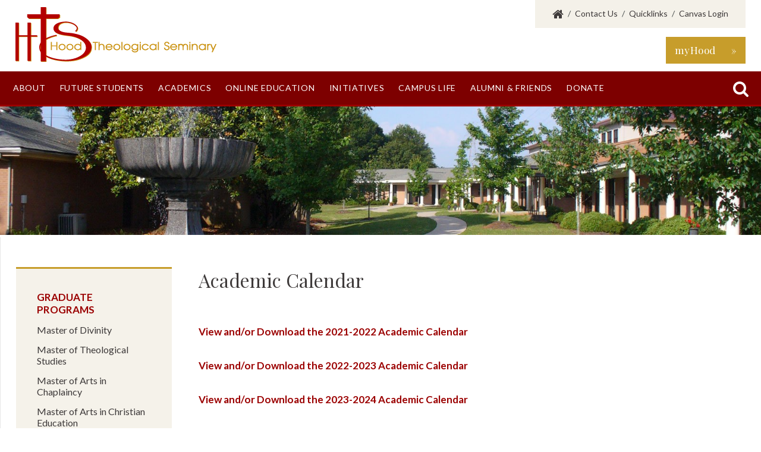

--- FILE ---
content_type: text/html; charset=UTF-8
request_url: https://www.hoodseminary.edu/academics/information/academic-calendar
body_size: 8237
content:
<!doctype html>
<html lang="en">
<head>
                <!-- Meta Data -->
        <meta charset="UTF-8">
        <title>Academic Calendar : Hood Theological Seminary Hood Theological Seminary</title>
        <meta name="viewport" content="width=device-width, initial-scale=1">
        <meta name="description" content="">
        <meta name="keywords" content="">
        <meta name="csrf-token" content="suCLqgeJGtklRIeDdc9NRvkcyZZolrWVtCCULRzx" />
                <link href='//fonts.googleapis.com/css?family=Playfair+Display:400,400italic|Lato:300,400,400italic,700,700italic,900' rel='stylesheet' type='text/css'>
        <link rel="stylesheet" href="/skins/base/css/screen.css"/>
        <link rel="stylesheet" href="/skins/base/css/jquery-ui.css">
        <link rel="icon" href="/favicon.ico"/>
        <script src="/skins/base/js/jquery.js"></script>
        <script src="/skins/base/js/custom.js" ></script>
         <!-- Facebook Pixel Code -->
<script>
  !function(f,b,e,v,n,t,s)
  {if(f.fbq)return;n=f.fbq=function(){n.callMethod?
  n.callMethod.apply(n,arguments):n.queue.push(arguments)};
  if(!f._fbq)f._fbq=n;n.push=n;n.loaded=!0;n.version='2.0';
  n.queue=[];t=b.createElement(e);t.async=!0;
  t.src=v;s=b.getElementsByTagName(e)[0];
  s.parentNode.insertBefore(t,s)}(window, document,'script',
  'https://connect.facebook.net/en_US/fbevents.js');
  fbq('init', '3067295446834732');
  fbq('track', 'PageView');
</script>
<noscript><img height="1" width="1" style="display:none"
  src="https://www.facebook.com/tr?id=3067295446834732&ev=PageView&noscript=1"
/></noscript>
<!-- End Facebook Pixel Code -->

<!-- Google tag (gtag.js) --> <script async src="https://www.googletagmanager.com/gtag/js?id=AW-17635895642"></script> <script> window.dataLayer = window.dataLayer || []; function gtag(){dataLayer.push(arguments);} gtag('js', new Date()); gtag('config', 'AW-17635895642'); </script>
</head>
<body class="internal">
    <div id="wrapper">
                    <div id="header">
                <div class="container">
                    <div id="logo"><a href="/"><img src="/skins/base/images/structure/logo.png" alt=""/></a></div>
<div class="topLinks">
    <div class='cms-block'><p><a href="/" class="char fa-home"> </a><span class="hide550">   /   </span><a href="/contact">Contact Us</a><span class="hide550">   /   </span><a href="#" class="quicklinks">Quicklinks</a><span class="hide550"> / </span><a href="https://hoodseminary.instructure.com/login/canvas" target="_blank">Canvas Login</a>
</p></div>
    <div class="quick">
        <div class='cms-block'><ul>
	<li><a href="/future-students/admissions/request-information" target="_blank">Request Information</a></li>
	<li><span></span><a href="https://myhood.hoodseminary.edu/ICS/Transcript_Requests.jnz" target="_blank">Request Transcript</a></li>
	<li><a href="https://www.hoodseminary.edu/future-students/graduate-programs/course-schedules" target="_blank">Course Schedules</a></li>
	<li><a href="https://hoodseminary.instructure.com/login/canvas" target="_blank">Canvas Login</a></li>
	<li><a href="/academics/information/academic-calendar" target="_blank">Academic Calendar</a></li>
	<li><a href="/academics/information/catalog" target="_blank">Catalogue</a></li>
	<li><a href="/academics/information/veteren-educational-benefits" target="_blank">VA Benefits</a></li>
	<li><a href="/academics/information/faculty" target="_blank">Speakers Bureau / Faculty</a></li>
	<li><a href="/about/administration/staff--office-directory" target="_blank">Staff</a></li>
</ul></div>
    </div>
</div>
<a class="button myhood" href="http://myhood.hoodseminary.edu/ics" target="_blank">myHood &nbsp; &nbsp; &nbsp;&raquo;</a>
<a href="#" class="searchBtn char open-search">&#xf002;</a>
<a href="#" class="mobileBtn">&#xf0c9;</a>                    <div class="clear"></div>
                </div>
            </div>
                            <div id="navigation">
                <div class="container">
                    <a class="closeBtn" href="#">&#xf00d;</a>
<div class="nav-hold">
    <ul id="nav-menu">
        <li class="level_1"><a class="link non-clickable" href="/about">About</a><a class="expand plus" href="#"></a><div class="subnav"><ul><li class="level_2"><span class="li">About Hood</span></li><li class="level_3"><a href="/about/about-hood/mission-purpose-and-history">Mission, Vision, Values and History</a></li><li class="level_3"><a href="/about/about-hood/accreditations-and-affiliations">Accreditations and Affiliations</a></li><li class="level_3"><a href="/about/about-hood/consumer-information">Consumer Information</a></li><li class="level_3"><a href="/about/about-hood/title-ixnondiscrimination-policy">Title IX/Non-Discrimination Policy</a></li><li class="level_3"><a href="/about/about-hood/news">News & Events</a></li><li class="level_3"><a href="/about/about-hood/hood's-herald">Hood's Herald</a></li><li class="level_3"><a href="/about/about-hood/career-opportunities">Career Opportunities</a></li><li class="level_3"><a href="/about/about-hood/academic-calendar">Academic Calendar</a></li><li class="level_3"><a href="/about/about-hood/jeanne-clery-act-and-fire-safety-reports">Jeanne Clery Act and Fire Safety Reports</a></li></ul><ul><li class="level_2"><span class="li">Administration</span></li><li class="level_3"><a href="/about/administration/message-from-the-president">Message from the President</a></li><li class="level_3"><a href="/about/administration/boardoftrustees">Board of Trustees</a></li><li class="level_3"><a href="/about/administration/directory">Office & Staff Directory</a></li><li class="level_3"><a href="/about/administration2/faculty">Speakers Bureau / Faculty</a></li><li class="level_2"><span class="li">Facilities</span></li><li class="level_3"><a href="/about/facilities/salisbury-campus">Salisbury Campus</a></li><li class="level_3"><a href="/about/facilities/the-aymer-center">The Aymer Center</a></li></ul></div></li><li class="level_1"><a class="link non-clickable" href="/future-students">Future Students</a><a class="expand plus" href="#"></a><div class="subnav"><ul><li class="level_2"><span class="li">Admissions</span></li><li class="level_3"><a href="/future-students/admissions/message-from-director-of-admissions">A Message from the Director of Recruitment and Admissions</a></li><li class="level_3"><a href="/future-students/admissions/student-orientation">Student Orientation</a></li><li class="level_3"><a href="/future-students/admissions/apply-to-hood">How To Apply</a></li><li class="level_3"><a href="/future-students/admissions/online-recommendation-form">Online Recommendation Form</a></li><li class="level_3"><a href="/future-students/admissions/housing--meal-plans">Housing & Meal Plans</a></li><li class="level_3"><a href="/future-students/admissions/request-information">Request Information</a></li></ul><ul><li class="level_2"><span class="li">Funding Your Education</span></li><li class="level_3"><a href="/future-students/funding-your-education/tuition--fees">Tuition & Fees</a></li><li class="level_3"><a href="/future-students/funding-your-education/payment-options">Payment Options</a></li><li class="level_3"><a href="/future-students/funding-your-education/financial-aid">Financial Aid</a></li><li class="level_3"><a href="/future-students/funding-your-education/financial-aid/workstudy-positions">&nbsp;&nbsp;-&nbsp;&nbsp;Work-Study Positions</a></li><li class="level_3"><a href="/future-students/funding-your-education/financial-aid-policy-and-procedures">Financial Aid Policy and Procedures</a></li><li class="level_3"><a href="/future-students/funding-your-education/cares-act">CARES ACT</a></li><li class="level_3"><a href="/future-students/funding-your-education/return-to-title-iv-funds-policy">Return to Title IV Funds Policy</a></li><li class="level_3"><a href="/funding-your-education/scholarship-support">Scholarship Support</a></li></ul><ul><li class="level_2"><span class="li">Graduate Programs</span></li><li class="level_3"><a href="/future-students/graduate-programs/master-of-divinity">Master of Divinity</a></li><li class="level_3"><a href="/future-students/graduate-programs/master-of-theological-studies">Master of Theological Studies</a></li><li class="level_3"><a href="/future-students/graduate-programs/master-of-arts-in-chaplaincy">Master of Arts in Chaplaincy</a></li><li class="level_3"><a href="/future-students/graduate-programs/master-of-arts-in-christian-education">Master of Arts in Christian Education</a></li><li class="level_3"><a href="/future-students/graduate-programs/master-of-arts-in-christian-ministry">Master of Arts in Christian Ministry</a></li><li class="level_3"><a href="/future-students/graduate-programs/doctor-of-minnistry">Doctor of Ministry</a></li><li class="level_3"><a href="/future-students/graduate-programs/non-degree--audit">Non Degree / Audit</a></li><li class="level_3"><a href="/future-students/graduate-programs/catalogue">Catalogue</a></li><li class="level_3"><a href="/future-students/graduate-programs/course-schedules">Course Schedules</a></li></ul><ul><li class="level_2"><span class="li">Graduate Certificate Programs</span></li><li class="level_3"><a href="/future-students/graduate-certificate-programs/general-theological-studies-certificate-gtsc-program">General Theological Studies Certificate (GTSC) Program</a></li><li class="level_3"><a href="/future-students/graduate-certificate-programs/biblical-studies-certificate-bsc-program">Biblical Studies Certificate (BSC) Program</a></li><li class="level_3"><a href="/academics/certificate-programs/Graduate Certificate in Christian Education (CCE) Program">Graduate Certificate in Christian Education (GCCE) Program</a></li><li class="level_2"><span class="li">Global Methodist Studies</span></li><li class="level_3"><a href="/future-students/global-methodist-studies/master-of-arts-in-christian-ministry-macm-global-methodist-track">Master of Arts in Christian Ministry (MACM) Global Methodist Track</a></li><li class="level_3"><a href="/future-students/global-methodist-studies/certificates-in-global-methodist-studies">Certificates in Global Methodist Studies</a></li><li class="level_3"><a href="/future-students/global-methodist-studies/director-of-global-methodist-studies">Director of Global Methodist Studies</a></li><li class="level_2 head"><a href="/future-students/international-student-admissions">International Student Admissions</a></li><li class="level_2 head"><a href="/future-students/hood-travels">Hood Travels</a></li></ul></div></li><li class="level_1"><a class="link non-clickable" href="/academics">Academics</a><a class="expand plus" href="#"></a><div class="subnav"><ul><li class="level_2"><span class="li">Graduate Programs</span></li><li class="level_3"><a href="/academics/graduate-programs/master-of-divinity">Master of Divinity</a></li><li class="level_3"><a href="/academics/graduate-programs/master-of-theological-studies">Master of Theological Studies</a></li><li class="level_3"><a href="/academics/graduate-programs/master-of-arts-in-chaplaincy">Master of Arts in Chaplaincy</a></li><li class="level_3"><a href="/academics/graduate-programs/master-of-arts-in-christian-education">Master of Arts in Christian Education</a></li><li class="level_3"><a href="/academics/graduate-programs/master-of-arts-in-christian-ministry-macm">Master of Arts in Christian Ministry</a></li><li class="level_3"><a href="/academics/graduate-programs/doctor-of-ministry">Doctor of Ministry</a></li><li class="level_3"><a href="/academics/graduate-programs/doctor-of-ministry/core-seminars">&nbsp;&nbsp;-&nbsp;&nbsp;Core Seminars</a></li><li class="level_3"><a href="/academics/graduate-programs/doctor-of-ministry/specialization-electives">&nbsp;&nbsp;-&nbsp;&nbsp;Specialization Electives</a></li><li class="level_3"><a href="/academics/graduate-programs/doctor-of-ministry/professional-project">&nbsp;&nbsp;-&nbsp;&nbsp;Professional Project</a></li><li class="level_3"><a href="/academics/graduate-programs/nondegree--ceus--audit">Non-degree / Audit</a></li><li class="level_3"><a href="/academics/graduate-programs/course-schedules">Course Schedules</a></li></ul><ul><li class="level_2"><span class="li">Information</span></li><li class="level_3"><a href="/academics/information/message-from-the-academic-dean">Message from the Academic Dean</a></li><li class="level_3"><a href="/academics/information/faculty">Speakers Bureau / Faculty</a></li><li class="level_3"><a href="/academics/information/registrar">Registrar</a></li><li class="level_3"><a href="/academics/information/veteran-educational-benefits">Veterans Education Benefits</a></li><li class="level_3"><a href="/academics/information/veteren-educational-benefits/first-time-gi-bill-users">&nbsp;&nbsp;-&nbsp;&nbsp;First Time GI Bill® Users</a></li><li class="level_3"><a href="/academics/information/veteren-educational-benefits/transfer-students">&nbsp;&nbsp;-&nbsp;&nbsp;Transfer Students</a></li><li class="level_3"><a href="/academics/information/academic-calendar">Academic Calendar</a></li><li class="level_3"><a href="/academics/information/catalogue">Catalogue</a></li><li class="level_3"><a href="/academics/information/lecture-series">Lecture Series</a></li><li class="level_3"><a href="/academics/information/library">Library</a></li><li class="level_3"><a href="/academics/information/writing-center">Writing Center</a></li></ul><ul><li class="level_2"><span class="li">Graduate Certificate Programs</span></li><li class="level_3"><a href="/academics/certificate-programs/general-theological-studies-certificate-gtsc-program">General Theological Studies Certificate (GTSC) Program</a></li><li class="level_3"><a href="/academics/certificate-programs/biblical-studies-certificate-bsc-program">Biblical Studies Certificate (BSC) Program</a></li><li class="level_3"><a href="/academics/certificate-programs/certificate-in-christian-education-(cce)-program">Certificate in Christian Education (CCE) Program</a></li><li class="level_2"><span class="li">Global Methodist Studies</span></li><li class="level_3"><a href="/academics/global-methodist-studies/master-of-arts-in-christian-ministry-macm-global-methodist-track">Master of Arts in Christian Ministry (MACM) Global Methodist Track</a></li><li class="level_3"><a href="/academics/global-methodist-studies/certificates-in-global-methodist-studies">Certificates in Global Methodist Studies</a></li><li class="level_3"><a href="/academics/global-methodist-studies/director-of-global-methodist-studies">Director of Global Methodist Studies</a></li></ul></div></li><li class="level_1"><a class="link" href="/online-and-distance-education">Online Education</a><a class="expand plus" href="#"></a><div class="subnav"><ul><li class="level_2"><a href="/online-and-distance-education/why-choose-hts-for-your-theological-education">Why Choose HTS For Your Theological Education?</a></li><li class="level_2"><a href="/online-and-distance-education/overview-online-and-distance-education">Overview: Online and Distance Education</a></li><li class="level_2"><a href="/online-and-distance-education/hood-theological-seminary-online-and-hybrid-course-plan">Hood Theological Seminary Online and Hybrid Course Plan</a></li><li class="level_2"><a href="/online-and-distance-education/online-weekly-schedulemasters-and-certificate-program">Track II Weekly Schedule-Master's and Certificate Program</a></li><li class="level_2"><a href="/online-and-distance-education/hybrid-weekly-schedulemasters-and-certificate-programs">Track I Hybrid Weekly Schedule-Master's and Certificate Programs</a></li><li class="level_2"><a href="/online-and-distance-education/hood-theological-seminary-online-monthly-schedule-doctorate-program">Hood Theological Seminary Online Monthly Schedule: Doctorate Program</a></li><li class="level_2"><a href="/online-and-distance-education/online-and-hybrid-degree-and-certificate-programs">Online and Hybrid Degree and Certificate Programs</a></li></ul></div></li><li class="level_1 wide"><a class="link non-clickable" href="/Initiatives">Initiatives</a><a class="expand plus" href="#"></a><div class="subnav"><ul><li class="level_2"><span class="li">The Center for Chaplaincy</span></li><li class="level_3"><a href="/initatives/center-for-chaplaincy/a-message-from-the-director">A Message from the Director</a></li><li class="level_3"><a href="/initatives/center-for-chaplaincy/mission-and-purpose">Purpose and Objectives</a></li><li class="level_3"><a href="/initatives/center-for-chaplaincy/programs--events">Events & Programs</a></li><li class="level_3"><a href="/initatives/center-for-chaplaincy/advisory-board">Advisory Board</a></li><li class="level_3"><a href="/initatives/center-for-chaplaincy/resources">Resources</a></li><li class="level_3"><a href="/initatives/center-for-chaplaincy/make-a-donation">Make a donation!</a></li><li class="level_3"><a href="/initatives/center-for-chaplaincy/hood--meeting-the-need-for-chaplains">Hood - Meeting the Need for Chaplains</a></li><li class="level_3"><a href="/initatives/center-for-chaplaincy/master-of-arts-in-chaplaincy">Master of Arts in Chaplaincy</a></li></ul><ul><li class="level_2"><span class="li">International Center of Faith, Science and History (ICFSH)</span></li><li class="level_3"><a href="/Initiatives/international-center-of-faith,-science-and-history/about">About</a></li><li class="level_3"><a href="/Initiatives/international-center-of-faith-science-and-history/staff">Staff</a></li><li class="level_3"><a href="/Initiatives/international-center-of-faith-science-and-history/events">Events</a></li><li class="level_3"><a href="/Initiatives/international-center-of-faith-science-and-history/resources">Resources</a></li><li class="level_3"><a href="/Initiatives/international-center-of-faith,-science-and-history-icfsh/podcasts">Podcasts</a></li><li class="level_2"><span class="li">Center for Bold Leadership</span></li><li class="level_3"><a href="/Initiatives/institute-for-early-career-clergy-development/purpose-and-objectives">About</a></li><li class="level_3"><a href="/Initiatives/institute-for-early-career-clergy-development/news">News</a></li></ul><ul><li class="level_2"><span class="li">Other Initiatives</span></li><li class="level_3"><a href="/Initiatives/other-initiatives/united-methodist-studies">United Methodist Studies</a></li><li class="level_2"><span class="li">Messinger-Williams Community Education Initiative</span></li><li class="level_3"><a href="/Initiatives/community-education-initiative/about">About</a></li><li class="level_3"><a href="/Initiatives/community-education-initiative/current-course-offering">Current Course Offering</a></li></ul><ul><li class="level_2"><span class="li">The Congregational Faith and Learning Center (TCFLC)</span></li><li class="level_3"><a href="/Initiatives/the-congregational-faith-and-learning-center/about">About</a></li><li class="level_3"><a href="/Initiatives/the-congregational-faith-and-learning-center/a-message-from-the-director">A Message from the Director</a></li><li class="level_2 head"><a href="/Initiatives/the-institute-for-rural-and-smalltown-ministry-and-leadership">The Institute for Rural and Small-Town Ministry and Leadership</a></li><li class="level_2 head"><a href="/Initiatives/certificate-in-church-management-and-administration-nonacademic-program">Certificate in Church Management and Administration-Nonacademic Program</a></li></ul></div></li><li class="level_1"><a class="link non-clickable" href="/campus-life">Campus Life</a><a class="expand plus" href="#"></a><div class="subnav"><ul><li class="level_2"><a href="/campus-life/message-from-the-associate dean-of-students">Message from the Associate Dean of Students</a></li><li class="level_2"><a href="/campus-life/student-activities">Student Activities</a></li><li class="level_2"><a href="/campus-life/student-government-association">Student Government Association</a></li><li class="level_2"><a href="/campus-life/chapel">Chapel</a></li><li class="level_2"><a href="/campus-life/student-spotlight">Student Spotlight</a></li></ul></div></li><li class="level_1"><a class="link" href="/alumni--friends/resources/alumni-&-friends">Alumni & Friends</a><a class="expand plus" href="#"></a><div class="subnav"><ul><li class="level_2"><a href="/alumni--friends/1885-founding-members">1885 Founding Members</a></li><li class="level_2"><a href="/alumni--friends/alumni-association">National Alumni Association</a></li><li class="level_2"><a href="/alumni--friends/the-1885-society">The 1885 Society</a></li><li class="level_2"><a href="/alumni--friends/upcoming-events">Upcoming Events</a></li><li class="level_2"><a href="/alumni--friends/alumni-awards">Alumni Awards</a></li><li class="level_2"><a href="/alumni--friends/update-your-information">Update/Share Your Story</a></li><li class="level_2"><a href="/alumni--friends/request-a-transcript">Request a Transcript</a></li><li class="level_2"><a href="/../donate/donate-now">Donate Now</a></li><li class="level_2"><a href="/alumni--friends/resources">Resources</a></li><li class="level_2"><a href="/alumni--friends/in-memoriam">In Memoriam</a></li><li class="level_2"><a href="/htsnaa-annual-meeting">HTSNAA Annual Meeting</a></li><li class="level_2"><a href="/alumni--friends/spotlight">Spotlight</a></li><li class="level_2"><a href="/alumni--friends/resources/alumni-&-friends/alumni-executive-board-nomination">Alumni Executive Board Nomination</a></li></ul></div></li><li class="level_1"><a class="link non-clickable" href="/donate">Donate</a><a class="expand plus" href="#"></a><div class="subnav"><ul><li class="level_2"><a href="/donate/donate-now">Donate Now</a></li><li class="level_2"><a href="/donate/why-give-to-hood-theological-seminary">Why Give to Hood Theological Seminary?</a></li><li class="level_2"><a href="/donate/ways-to-give-to-hts">Ways to Give to HTS</a></li><li class="level_2"><a href="/donate/planned-giving">Planned Giving</a></li><li class="level_2"><a href="/donate/how-your-gifts-help">How Your Gifts Help</a></li><li class="level_2"><a href="/donate/giving-circles">Giving Circles</a></li><li class="level_2"><a href="/donate/community-corporate-and-business-friends">Community Corporate and Business Friends</a></li><li class="level_2"><a href="/donate/faithful-friends-partner-program">Faithful Friends Partnership Program</a></li></ul></div></li>
    </ul>
</div>
<a class="open-search"><span class="char">&#xf002;</span></a>                    <div class="clear"></div>
                </div>
            </div>
                <!-- Main Layout -->
                            
            <div class="section banner">
            <img src="/imagecache/pageFull/hdr_fountain_11.jpg" alt=""/>
            <h1></h1>
        </div>
            <div id="content">
        <div class="container ">
            <div class="content-hold flex">
                <div class="content-left fourth">
                    <div class="side-nav">
        <ul>
                                                                                <li class="toplevel">
                                                                <span class="link">Graduate Programs</span>
                                    </li>
                                                                                                    <li>
                        <a href="/academics/graduate-programs/master-of-divinity" class="">Master of Divinity</a>
                    </li>
                                                                                                                                            <li>
                        <a href="/academics/graduate-programs/master-of-theological-studies" class="">Master of Theological Studies</a>
                    </li>
                                                                                                                                            <li>
                        <a href="/academics/graduate-programs/master-of-arts-in-chaplaincy" class="">Master of Arts in Chaplaincy</a>
                    </li>
                                                                                                                                            <li>
                        <a href="/academics/graduate-programs/master-of-arts-in-christian-education" class="">Master of Arts in Christian Education</a>
                    </li>
                                                                                                                                            <li>
                        <a href="/academics/graduate-programs/master-of-arts-in-christian-ministry-macm" class="">Master of Arts in Christian Ministry</a>
                    </li>
                                                                                                                                            <li>
                        <a href="/academics/graduate-programs/doctor-of-ministry" class="">Doctor of Ministry</a>
                    </li>
                                                                                                                                            <li class="fourthLevel ">
                                                                                        <a href="/academics/graduate-programs/doctor-of-ministry/core-seminars">Core Seminars</a>
                                                    </li>
                                                                                                                                                <li class="fourthLevel ">
                                                                                        <a href="/academics/graduate-programs/doctor-of-ministry/specialization-electives">Specialization Electives</a>
                                                    </li>
                                                                                                                                                <li class="fourthLevel ">
                                                                                        <a href="/academics/graduate-programs/doctor-of-ministry/professional-project">Professional Project</a>
                                                    </li>
                                                                                                                                                <li>
                        <a href="/academics/graduate-programs/nondegree--ceus--audit" class="">Non-degree / Audit</a>
                    </li>
                                                                                                                                            <li>
                        <a href="/academics/graduate-programs/course-schedules" class="">Course Schedules</a>
                    </li>
                                                                                                                                        <li class="toplevel">
                                                                <span class="link">Information</span>
                                    </li>
                                                                                                    <li>
                        <a href="/academics/information/message-from-the-academic-dean" class="">Message from the Academic Dean</a>
                    </li>
                                                                                                                                            <li>
                        <a href="/academics/information/faculty" class="">Speakers Bureau / Faculty</a>
                    </li>
                                                                                                                                            <li>
                        <a href="/academics/information/registrar" class="">Registrar</a>
                    </li>
                                                                                                                                            <li>
                        <a href="/academics/information/veteran-educational-benefits" class="">Veterans Education Benefits</a>
                    </li>
                                                                                                                                            <li class="fourthLevel ">
                                                                                        <span class="link">First Time GI Bill® Users</span>
                                                    </li>
                                                                                                                                            <li class="fifthLevel  ">
                                <a href="/academics/information/veteren-educational-benefits/first-time-gi-bill-users/chapter-33post-911-dependent" class="">Chapter 33/Post 9/11-Dependent</a>
                            </li>
                                                                                                                                            <li class="fifthLevel  ">
                                <a href="/academics/information/veteren-educational-benefits/first-time-gi-bill-users/post-9/11-gi-bill-veteran" class="">Post 9/11 GI Bill® - Veteran (Chapter 33)</a>
                            </li>
                                                                                                                                            <li class="fifthLevel  ">
                                <a href="/academics/information/veteren-educational-benefits/first-time-gi-bill-users/montgomery-gi-bill-active-duty" class="">Montgomery GI Bill® - Active Duty (Chapter 30)</a>
                            </li>
                                                                                                                                            <li class="fifthLevel  ">
                                <a href="/academics/information/veteren-educational-benefits/first-time-gi-bill-users/chapter-1606-1607-selected-reserve-and-reap" class="">Chapter 1606/1607- Selected Reserve and REAP</a>
                            </li>
                                                                                                                                            <li class="fifthLevel  ">
                                <a href="/academics/information/veteren-educational-benefits/first-time-gi-bill-users/chapter-33/35-survivors-and-dependents" class="">Chapter 33/35- Survivors and Dependents</a>
                            </li>
                                                                                                                                            <li class="fifthLevel  ">
                                <a href="/academics/information/veteren-educational-benefits/first-time-gi-bill-users/chapter-31-vocational-rehabilitation" class="">Chapter 31- Vocational Rehabilitation</a>
                            </li>
                                                                                                                                                <li class="fourthLevel ">
                                                                                        <span class="link">Transfer Students</span>
                                                    </li>
                                                                                                                                            <li class="fifthLevel  ">
                                <a href="/academics/information/registrar/transfer-students/chapter33post-911-veteran" class="">Chapter 33/Post 9/11 - Veteran</a>
                            </li>
                                                                                                                                            <li class="fifthLevel  ">
                                <a href="/academics/information/veteren-educational-benefits/transfer-students/chapter-33post-911-dependent" class="">Chapter 33/Post 9/11- Dependent</a>
                            </li>
                                                                                                                                            <li class="fifthLevel  ">
                                <a href="/academics/information/veteren-educational-benefits/transfer-students/chapter-16061607-guard-reserve-transfer" class="">Chapter 1606/1607- Guard/Reserve</a>
                            </li>
                                                                                                                                            <li class="fifthLevel  ">
                                <a href="/academics/information/veteren-educational-benefits/transfer-students/chapter-3335-survivors-and-dependents-transfer" class="">Chapter 33/35- Survivors and Dependents</a>
                            </li>
                                                                                                                                                <li>
                        <a href="/academics/information/academic-calendar" class="">Academic Calendar</a>
                    </li>
                                                                                                                                            <li>
                        <a href="/academics/information/catalogue" class="">Catalogue</a>
                    </li>
                                                                                                                                            <li>
                        <a href="/academics/information/lecture-series" class="">Lecture Series</a>
                    </li>
                                                                                                                                            <li>
                        <a href="/academics/information/library" class="">Library</a>
                    </li>
                                                                                                                                            <li>
                        <a href="/academics/information/writing-center" class="">Writing Center</a>
                    </li>
                                                                                                                                        <li class="toplevel">
                                                                <a href="/academics/united-methodist-studies">United Methodist Studies</a>
                                    </li>
                                                                                                <li class="toplevel">
                                                                <span class="link">Graduate Certificate Programs</span>
                                    </li>
                                                                                                    <li>
                        <a href="/academics/certificate-programs/general-theological-studies-certificate-gtsc-program" class="">General Theological Studies Certificate (GTSC) Program</a>
                    </li>
                                                                                                                                            <li>
                        <a href="/academics/certificate-programs/biblical-studies-certificate-bsc-program" class="">Biblical Studies Certificate (BSC) Program</a>
                    </li>
                                                                                                                                            <li>
                        <a href="/academics/certificate-programs/certificate-in-christian-education-(cce)-program" class="">Certificate in Christian Education (CCE) Program</a>
                    </li>
                                                                                                                                        <li class="toplevel">
                                                                <span class="link">Global Methodist Studies</span>
                                    </li>
                                                                                                    <li>
                        <a href="/academics/global-methodist-studies/master-of-arts-in-christian-ministry-macm-global-methodist-track" class="">Master of Arts in Christian Ministry (MACM) Global Methodist Track</a>
                    </li>
                                                                                                                                            <li>
                        <a href="/academics/global-methodist-studies/certificates-in-global-methodist-studies" class="">Certificates in Global Methodist Studies</a>
                    </li>
                                                                                                                                            <li>
                        <a href="/academics/global-methodist-studies/director-of-global-methodist-studies" class="">Director of Global Methodist Studies</a>
                    </li>
                                                                            </ul>
    </div>
                    <a href="/future-students/admissions/apply-to-hood" target="_self" class="cta">
                Apply to
                <span>Hood Seminary</span>
            </a>

                </div>
                <div class="content-right">
                    <h1>Academic Calendar</h1>
                    <div class="wysiwyg">
                        <p></p>
<p><a href="/storage/wysiwyg/2021-2022_academic_calendar_updatedfeb2022.pdf"><strong>View and/or Download the 2021-2022 Academic Calendar</strong></a> <br></p>
<p><a href="/storage/wysiwyg/updated11923_2022-2023_academic_calendar_fiscal_calendar_2.pdf"><strong>View and/or Download the 2022-2023 Academic Calendar</strong></a></p>
<p><a href="/storage/wysiwyg/2023-2024_academic_calendar_2023-2024_updated103023_1.pdf" target="_blank"><strong>View and/or Download the 2023-2024 Academic Calendar</strong></a></p>
<p><strong><a href="/storage/wysiwyg/2024-2025_academic_calendar_rev22425_1.pdf">View and/or Download the 2024-2025 Academic Calendar</a>&nbsp;</strong></p><p><strong><a href="/storage/wysiwyg/2025-2026_academic_calendar_final_3.pdf" data-file="1" data-name="2025-2026_academic_calendar_final_3.pdf">View and/or Download the 2025-2026 Academic Calendar</a></strong></p>
                        <div class="clear"></div>
                                                                                                                    </div>
                </div>
                <div class="clear"></div>
            </div>
            <div class="clear"></div>
        </div>
    </div>
        
        <!-- /End Main Layout -->
                    <div id="footer">
                <div class="container">
                    <div class="flex">
    <div class="flex-item hide965">
        <img src="/skins/base/images/logo-footer.gif" alt=""/>
    </div>
    <div class="flex-item w1">
        <div class='cms-block'><p><strong><span style="font-size: 16px;">Campus Address and Phone</span></strong>
</p>
<p><strong><span style="font-size: 14px;">1810 Lutheran Synod Drive<br>Salisbury, NC 28144<br>704-636-7611</span></strong><br>
</p></div>
        <div class="show550"><br />
            <div class='cms-block'>&nbsp;</div>
        </div>
    </div>
    <div class="flex-item w2">
        <div class='cms-block'>&nbsp;</div>
    </div>
    <div id="copyright" class="flex-item">
        <img src="/skins/base/images/logo-footer.gif" class="show965"/>
        <div class="social">
    <ul>
        <li><a href="https://www.instagram.com/hoodtheoseminary/" class="in" target="_blank">&#xf16d;</a><li><a href="https://www.facebook.com/hoodseminary" class="fa" target="_blank">&#xf09a;</a><li><a href="https://twitter.com/HoodTheoSem" class="tw" target="_blank">&#xf099;</a><li><a href="https://www.linkedin.com/school/hood-theological-seminary/" class="li" target="_blank">&#xf0e1;</a><li><a href="https://www.youtube.com/user/HoodSeminary" class="yo" target="_blank">&#xf167;</a>
    </ul>
</div>
        &copy; 2026 Hood Theological Seminary. All Rights Reserved.
        <div class="float-right">
            <div class='cms-block'><p>
	<a href="/sitemap">Sitemap</a> | <a href="/privacy-policy">Privacy Policy</a> | <a href="http://www.edreamz.com" target="_blank">Charlotte Web Design</a> by E-dreamz
</p></div>
        </div>
        <div class="clear"></div>
    </div>
</div>
                    <div class="clear"></div>
                </div>
            </div>
            </div>
    <script>
        (function(i,s,o,g,r,a,m){i['GoogleAnalyticsObject']=r;i[r]=i[r]||function(){
            (i[r].q=i[r].q||[]).push(arguments)},i[r].l=1*new Date();a=s.createElement(o),
                m=s.getElementsByTagName(o)[0];a.async=1;a.src=g;m.parentNode.insertBefore(a,m)
        })(window,document,'script','//www.google-analytics.com/analytics.js','ga');

        ga('create', 'UA-71048536-1', 'none');
        ga('send', 'pageview');
        ga('require', 'ec');
    </script>

    <script src="/skins/base/js/jquery-ui-datepicker.min.js"></script>
    

        <div id="edreamz-overlays">
    <style>
        .edz-ov-mask{display:none; z-index:9999; position: fixed; top:0; left:0; width: 100%; height: 100%; background:#000; background: rgba(0,0,0,0.85); box-sizing:border-box; -moz-box-sizing:border-box; -webkit-box-sizing:border-box;}
        .edz-ov-body{max-width:94%; padding: 15px; box-sizing:border-box; -moz-box-sizing:border-box; -webkit-box-sizing:border-box; position: absolute; top: 50%; left: 50%;
            -ms-transform: translate(-50%,-50%);
            -webkit-transform: translate(-50%,-50%);
            -moz-transform: translate(-50%,-50%);
            -o-transform: translate(-50%,-50%);
            transform: translate(-50%,-50%);
        }
        .edz-ov-body a{cursor: pointer;}
    </style>
                                                                                        <div id="edz-ov-1" class="edz-ov-mask ">
                        <style>
                #edz-ov-1.edz-ov-mask{
                        background: rgba(0,0,0,0.85);
        }
        #edz-ov-1 .edz-ov-body{
                                    background:#FFF;
                                                border-radius: 8px;
            }
            #edz-ov-1 .edz-ov-body {width: 620px;}
                    @media (max-width: 620px) {
            #edz-ov-1 .edz-ov-body{width: 94%;}
            }
            
                    </style>
<div class="edz-ov-body" >
    <div class="custom-hold">
                    <a class="edz-ov-close1 edz-close" style="font-size: 24px; line-height: 1em; float: right;">
                                    <span class="char">&#xf00d;</span>
            </a>
                                    <div class="search">
                <h2>Search Terms & Keywords</h2>
                <div class="search-hold">
                    <form method="POST" action="https://www.hoodseminary.edu/search" accept-charset="UTF-8"><input name="_token" type="hidden" value="suCLqgeJGtklRIeDdc9NRvkcyZZolrWVtCCULRzx">
                        <input class="default-value search-field" name="terms" type="text" value="Search">
                        <button class="char">&#xf002;</button>
                    </form>
                </div>
            </div>
    </div>
</div>
<script>
$(document).ready(function(){
            var edz_ov_set1 = edz_ov_getCookie("edz_ov_set1");
        if (edz_ov_set1 == "" || edz_ov_set1 == null) {
                                                $('.open-search').on('click', function(){
                        if (edz_ov_set1 == "" || edz_ov_set1 == null) {
                            $('#edz-ov-1').fadeIn(400, function(){edz_ov_setViewTacking(1,1);});
                        }
                    });
                                    }
        $('.edz-ov-close1').click(function(){
            $('#edz-ov-1').hide();
                        edz_ov_setCookie("edz_ov_set1", 1, 30);
        });
                    $('.edz-ov-mask').click(function(e) {
                if($(e.target).attr('class')=='edz-ov-mask'){
                    $('#edz-ov-1').hide();
                    edz_ov_setCookie("edz_ov_set1", 1, 30);
                }
                if(!$('.edz-ov-body').is(":hover")){
                    $('#edz-ov-1').hide();
                    edz_ov_setCookie("edz_ov_set1", 1, 30);
                }
            });
                    });
    //Detect Touch Screens
    function is_touch_device() {
        var prefixes = ' -webkit- -moz- -o- -ms- '.split(' ');
        var mq = function (query) {return window.matchMedia(query).matches;}
        if (('ontouchstart' in window) || window.DocumentTouch && document instanceof DocumentTouch) {
            return true;
        }
        // include the 'heartz' as a way to have a non matching MQ to help terminate the join
        var query = ['(', prefixes.join('touch-enabled),('), 'heartz', ')'].join('');
        return mq(query);
    };
</script>                    </div>
                                            <script>
        function edz_ov_setCookie(cname, cvalue, exdays) {
            var d = new Date();
            d.setTime(d.getTime() + (exdays*24*60*60*1000));
            var expires = "expires="+d.toUTCString();
            document.cookie = cname + "=" + cvalue + "; " + expires+"; path=/";
        }
        function edz_ov_getCookie(cname) {
            var name = cname + "=";
            var ca = document.cookie.split(';');
            for(var i=0; i<ca.length; i++) {
                var c = ca[i];
                while (c.charAt(0)==' ') c = c.substring(1);
                if (c.indexOf(name) == 0) return parseInt(c.substring(name.length,c.length));
            }
            return "";
        }
        function edz_ov_setViewTacking(camp_id, over_id){
            $.get("/edz-ov-track-view/"+camp_id+"/"+over_id);
        }
        function edz_ov_setConversionTacking(camp_id, over_id){
            $.get("/edz-ov-track-conversion/"+camp_id+"/"+over_id);
        }
    </script>
</div></body>
</html>

--- FILE ---
content_type: text/javascript
request_url: https://www.hoodseminary.edu/skins/base/js/custom.js
body_size: 663
content:
$(document).ready(function($) {
    //Form Field Default values
    $('.default-value').each(function() {
        var default_value = this.value;
        $(this).focus(function() {
            if(this.value == default_value) {
                this.value = '';
            }
        });
        $(this).blur(function() {
            if(this.value == '') {
                this.value = default_value;
            }
        });
    });

    //Scroll Back to top of Page
    $('.scroll-btn').click(function(){
        $('html, body').animate({
            scrollTop:$('.sort-bar').offset().top
            }, 1000, function() {
        });
    });

    $(".quicklinks").click(function(e){
        e.preventDefault();
        $(".quick").toggleClass("active");
    })

    $(window).scroll(function () {
        if ($(this).scrollTop() > 150) {
            $(".scroll-btn").fadeIn();
        } else {
            $(".scroll-btn").fadeOut();
        }

    });

function trackEvent(name, value, type, url, reference, identifier){
    let _token = $('meta[name="csrf-token"]').attr('content');
    $.ajax({
        url: "/track-event",
        type:"POST",
        data:{
            name:name,
            value:value,
            type:type,
            url:url,
            reference:reference,
            identifier:identifier,
            _token: _token
        },
        success:function(response){},
    });
};


    $('.mobileBtn,.closeBtn').click(function(e){
        e.preventDefault();
        $('#navigation').toggleClass("active");
    });

    $("#navigation .expand,.level_1 > span.link").click(function(e){
        e.preventDefault();
        $(this).parent().find(".expand").toggleClass("plus");
        $(this).parent().find(".subnav").toggleClass("active");
    });

    $('.pop-btn').on('click', function (e){
        e.preventDefault();
        var form_id = $(this).attr('rel');
        $('#content').css('z-index', 55);
        $('#'+form_id).fadeIn();
    });

    $('.close-pop-btn').on('click', function (e){
        e.preventDefault();
        var form_id = $(this).attr('rel');
        $('#content').css('z-index', 15);
        $('#'+form_id).hide();
    });
}); // end ready;

